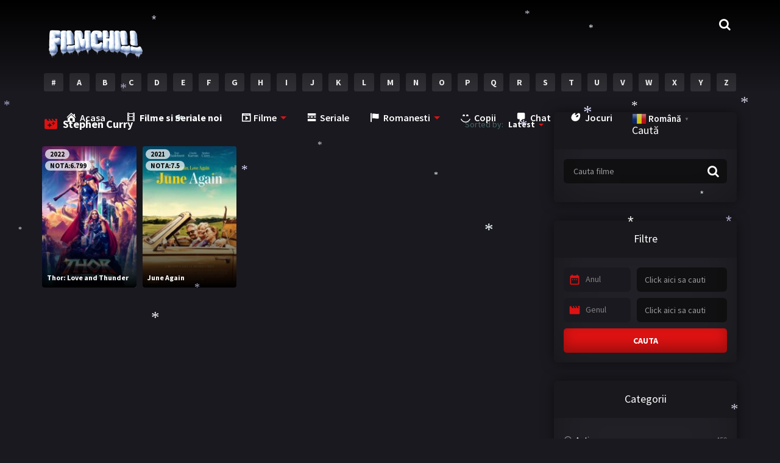

--- FILE ---
content_type: text/html; charset=UTF-8
request_url: https://filmchill.net/cast/stephen-curry/
body_size: 18721
content:
<!doctype html>
<html lang="ro-RO">
<head>
    <meta charset="UTF-8">
    <meta name="viewport" content="width=device-width,minimum-scale=1,initial-scale=1">
    <meta http-equiv="X-UA-Compatible" content="IE=edge">
    <link rel="profile" href="https://gmpg.org/xfn/11" />
    <title>FilmChill.net - Cast: Stephen Curry</title><link rel="preload" as="style" href="https://fonts.googleapis.com/css?family=Source%20Sans%20Pro%3A300%2C400%2C600%2C700&#038;display=swap" /><link rel="stylesheet" href="https://fonts.googleapis.com/css?family=Source%20Sans%20Pro%3A300%2C400%2C600%2C700&#038;display=swap" media="print" onload="this.media='all'" /><noscript><link rel="stylesheet" href="https://fonts.googleapis.com/css?family=Source%20Sans%20Pro%3A300%2C400%2C600%2C700&#038;display=swap" /></noscript>
	<style>img:is([sizes="auto" i], [sizes^="auto," i]) { contain-intrinsic-size: 3000px 1500px }</style>
	
<!-- The SEO Framework by Sybre Waaijer -->
<meta name="robots" content="max-snippet:-1,max-image-preview:large,max-video-preview:-1" />
<link rel="canonical" href="https://filmchill.net/cast/stephen-curry/" />
<meta name="theme-color" content="#ff0000" />
<meta property="og:type" content="website" />
<meta property="og:locale" content="ro_RO" />
<meta property="og:site_name" content="FilmChill.net" />
<meta property="og:title" content="Cast: Stephen Curry" />
<meta property="og:url" content="https://filmchill.net/cast/stephen-curry/" />
<meta property="og:image" content="https://filmchill.net/wp-content/uploads/2026/01/ChatGPT-Image-1-ian.-2026-00_27_39-e1767220338487.png" />
<meta property="og:image:width" content="170" />
<meta property="og:image:height" content="113" />
<meta name="twitter:card" content="summary_large_image" />
<meta name="twitter:title" content="Cast: Stephen Curry" />
<meta name="twitter:image" content="https://filmchill.net/wp-content/uploads/2026/01/ChatGPT-Image-1-ian.-2026-00_27_39-e1767220338487.png" />
<script type="application/ld+json">{
    "@context": "https://schema.org",
    "@graph": [
        {
            "@type": "WebSite",
            "@id": "https://filmchill.net/#/schema/WebSite",
            "url": "https://filmchill.net/",
            "name": "FilmChill.net",
            "description": "Filme online gratis",
            "inLanguage": "ro-RO",
            "potentialAction": {
                "@type": "SearchAction",
                "target": {
                    "@type": "EntryPoint",
                    "urlTemplate": "https://filmchill.net/search/{search_term_string}/"
                },
                "query-input": "required name=search_term_string"
            },
            "publisher": {
                "@type": "Organization",
                "@id": "https://filmchill.net/#/schema/Organization",
                "name": "FilmChill.net",
                "url": "https://filmchill.net/",
                "logo": {
                    "@type": "ImageObject",
                    "url": "https://filmchill.net/wp-content/uploads/2026/01/ChatGPT-Image-1-ian.-2026-00_27_39-e1767220338487.png",
                    "contentUrl": "https://filmchill.net/wp-content/uploads/2026/01/ChatGPT-Image-1-ian.-2026-00_27_39-e1767220338487.png",
                    "width": 170,
                    "height": 113,
                    "contentSize": "15385"
                }
            }
        },
        {
            "@type": "CollectionPage",
            "@id": "https://filmchill.net/cast/stephen-curry/",
            "url": "https://filmchill.net/cast/stephen-curry/",
            "name": "FilmChill.net - Cast: Stephen Curry",
            "inLanguage": "ro-RO",
            "isPartOf": {
                "@id": "https://filmchill.net/#/schema/WebSite"
            },
            "breadcrumb": {
                "@type": "BreadcrumbList",
                "@id": "https://filmchill.net/#/schema/BreadcrumbList",
                "itemListElement": [
                    {
                        "@type": "ListItem",
                        "position": 1,
                        "item": "https://filmchill.net/",
                        "name": "FilmChill.net"
                    },
                    {
                        "@type": "ListItem",
                        "position": 2,
                        "name": "Cast: Stephen Curry"
                    }
                ]
            }
        }
    ]
}</script>
<!-- / The SEO Framework by Sybre Waaijer | 6.63ms meta | 1.99ms boot -->

<link href='https://fonts.gstatic.com' crossorigin rel='preconnect' />
<link rel='stylesheet' id='wpfp-css' href='https://filmchill.net/wp-content/plugins/wp-favorite-posts-master/include/wpfp.css' type='text/css' />
<link rel='stylesheet' id='dashicons-css' href='https://filmchill.net/wp-includes/css/dashicons.css?ver=6.8.3' type='text/css' media='all' />
<link rel='stylesheet' id='menu-icons-extra-css' href='https://filmchill.net/wp-content/plugins/menu-icons/css/extra.css?ver=0.13.20' type='text/css' media='all' />
<style id='classic-theme-styles-inline-css' type='text/css'>
/**
 * These rules are needed for backwards compatibility.
 * They should match the button element rules in the base theme.json file.
 */
.wp-block-button__link {
	color: #ffffff;
	background-color: #32373c;
	border-radius: 9999px; /* 100% causes an oval, but any explicit but really high value retains the pill shape. */

	/* This needs a low specificity so it won't override the rules from the button element if defined in theme.json. */
	box-shadow: none;
	text-decoration: none;

	/* The extra 2px are added to size solids the same as the outline versions.*/
	padding: calc(0.667em + 2px) calc(1.333em + 2px);

	font-size: 1.125em;
}

.wp-block-file__button {
	background: #32373c;
	color: #ffffff;
	text-decoration: none;
}

</style>
<style id='global-styles-inline-css' type='text/css'>
:root{--wp--preset--aspect-ratio--square: 1;--wp--preset--aspect-ratio--4-3: 4/3;--wp--preset--aspect-ratio--3-4: 3/4;--wp--preset--aspect-ratio--3-2: 3/2;--wp--preset--aspect-ratio--2-3: 2/3;--wp--preset--aspect-ratio--16-9: 16/9;--wp--preset--aspect-ratio--9-16: 9/16;--wp--preset--color--black: #000000;--wp--preset--color--cyan-bluish-gray: #abb8c3;--wp--preset--color--white: #ffffff;--wp--preset--color--pale-pink: #f78da7;--wp--preset--color--vivid-red: #cf2e2e;--wp--preset--color--luminous-vivid-orange: #ff6900;--wp--preset--color--luminous-vivid-amber: #fcb900;--wp--preset--color--light-green-cyan: #7bdcb5;--wp--preset--color--vivid-green-cyan: #00d084;--wp--preset--color--pale-cyan-blue: #8ed1fc;--wp--preset--color--vivid-cyan-blue: #0693e3;--wp--preset--color--vivid-purple: #9b51e0;--wp--preset--gradient--vivid-cyan-blue-to-vivid-purple: linear-gradient(135deg,rgba(6,147,227,1) 0%,rgb(155,81,224) 100%);--wp--preset--gradient--light-green-cyan-to-vivid-green-cyan: linear-gradient(135deg,rgb(122,220,180) 0%,rgb(0,208,130) 100%);--wp--preset--gradient--luminous-vivid-amber-to-luminous-vivid-orange: linear-gradient(135deg,rgba(252,185,0,1) 0%,rgba(255,105,0,1) 100%);--wp--preset--gradient--luminous-vivid-orange-to-vivid-red: linear-gradient(135deg,rgba(255,105,0,1) 0%,rgb(207,46,46) 100%);--wp--preset--gradient--very-light-gray-to-cyan-bluish-gray: linear-gradient(135deg,rgb(238,238,238) 0%,rgb(169,184,195) 100%);--wp--preset--gradient--cool-to-warm-spectrum: linear-gradient(135deg,rgb(74,234,220) 0%,rgb(151,120,209) 20%,rgb(207,42,186) 40%,rgb(238,44,130) 60%,rgb(251,105,98) 80%,rgb(254,248,76) 100%);--wp--preset--gradient--blush-light-purple: linear-gradient(135deg,rgb(255,206,236) 0%,rgb(152,150,240) 100%);--wp--preset--gradient--blush-bordeaux: linear-gradient(135deg,rgb(254,205,165) 0%,rgb(254,45,45) 50%,rgb(107,0,62) 100%);--wp--preset--gradient--luminous-dusk: linear-gradient(135deg,rgb(255,203,112) 0%,rgb(199,81,192) 50%,rgb(65,88,208) 100%);--wp--preset--gradient--pale-ocean: linear-gradient(135deg,rgb(255,245,203) 0%,rgb(182,227,212) 50%,rgb(51,167,181) 100%);--wp--preset--gradient--electric-grass: linear-gradient(135deg,rgb(202,248,128) 0%,rgb(113,206,126) 100%);--wp--preset--gradient--midnight: linear-gradient(135deg,rgb(2,3,129) 0%,rgb(40,116,252) 100%);--wp--preset--font-size--small: 13px;--wp--preset--font-size--medium: 20px;--wp--preset--font-size--large: 36px;--wp--preset--font-size--x-large: 42px;--wp--preset--spacing--20: 0.44rem;--wp--preset--spacing--30: 0.67rem;--wp--preset--spacing--40: 1rem;--wp--preset--spacing--50: 1.5rem;--wp--preset--spacing--60: 2.25rem;--wp--preset--spacing--70: 3.38rem;--wp--preset--spacing--80: 5.06rem;--wp--preset--shadow--natural: 6px 6px 9px rgba(0, 0, 0, 0.2);--wp--preset--shadow--deep: 12px 12px 50px rgba(0, 0, 0, 0.4);--wp--preset--shadow--sharp: 6px 6px 0px rgba(0, 0, 0, 0.2);--wp--preset--shadow--outlined: 6px 6px 0px -3px rgba(255, 255, 255, 1), 6px 6px rgba(0, 0, 0, 1);--wp--preset--shadow--crisp: 6px 6px 0px rgba(0, 0, 0, 1);}:where(.is-layout-flex){gap: 0.5em;}:where(.is-layout-grid){gap: 0.5em;}body .is-layout-flex{display: flex;}.is-layout-flex{flex-wrap: wrap;align-items: center;}.is-layout-flex > :is(*, div){margin: 0;}body .is-layout-grid{display: grid;}.is-layout-grid > :is(*, div){margin: 0;}:where(.wp-block-columns.is-layout-flex){gap: 2em;}:where(.wp-block-columns.is-layout-grid){gap: 2em;}:where(.wp-block-post-template.is-layout-flex){gap: 1.25em;}:where(.wp-block-post-template.is-layout-grid){gap: 1.25em;}.has-black-color{color: var(--wp--preset--color--black) !important;}.has-cyan-bluish-gray-color{color: var(--wp--preset--color--cyan-bluish-gray) !important;}.has-white-color{color: var(--wp--preset--color--white) !important;}.has-pale-pink-color{color: var(--wp--preset--color--pale-pink) !important;}.has-vivid-red-color{color: var(--wp--preset--color--vivid-red) !important;}.has-luminous-vivid-orange-color{color: var(--wp--preset--color--luminous-vivid-orange) !important;}.has-luminous-vivid-amber-color{color: var(--wp--preset--color--luminous-vivid-amber) !important;}.has-light-green-cyan-color{color: var(--wp--preset--color--light-green-cyan) !important;}.has-vivid-green-cyan-color{color: var(--wp--preset--color--vivid-green-cyan) !important;}.has-pale-cyan-blue-color{color: var(--wp--preset--color--pale-cyan-blue) !important;}.has-vivid-cyan-blue-color{color: var(--wp--preset--color--vivid-cyan-blue) !important;}.has-vivid-purple-color{color: var(--wp--preset--color--vivid-purple) !important;}.has-black-background-color{background-color: var(--wp--preset--color--black) !important;}.has-cyan-bluish-gray-background-color{background-color: var(--wp--preset--color--cyan-bluish-gray) !important;}.has-white-background-color{background-color: var(--wp--preset--color--white) !important;}.has-pale-pink-background-color{background-color: var(--wp--preset--color--pale-pink) !important;}.has-vivid-red-background-color{background-color: var(--wp--preset--color--vivid-red) !important;}.has-luminous-vivid-orange-background-color{background-color: var(--wp--preset--color--luminous-vivid-orange) !important;}.has-luminous-vivid-amber-background-color{background-color: var(--wp--preset--color--luminous-vivid-amber) !important;}.has-light-green-cyan-background-color{background-color: var(--wp--preset--color--light-green-cyan) !important;}.has-vivid-green-cyan-background-color{background-color: var(--wp--preset--color--vivid-green-cyan) !important;}.has-pale-cyan-blue-background-color{background-color: var(--wp--preset--color--pale-cyan-blue) !important;}.has-vivid-cyan-blue-background-color{background-color: var(--wp--preset--color--vivid-cyan-blue) !important;}.has-vivid-purple-background-color{background-color: var(--wp--preset--color--vivid-purple) !important;}.has-black-border-color{border-color: var(--wp--preset--color--black) !important;}.has-cyan-bluish-gray-border-color{border-color: var(--wp--preset--color--cyan-bluish-gray) !important;}.has-white-border-color{border-color: var(--wp--preset--color--white) !important;}.has-pale-pink-border-color{border-color: var(--wp--preset--color--pale-pink) !important;}.has-vivid-red-border-color{border-color: var(--wp--preset--color--vivid-red) !important;}.has-luminous-vivid-orange-border-color{border-color: var(--wp--preset--color--luminous-vivid-orange) !important;}.has-luminous-vivid-amber-border-color{border-color: var(--wp--preset--color--luminous-vivid-amber) !important;}.has-light-green-cyan-border-color{border-color: var(--wp--preset--color--light-green-cyan) !important;}.has-vivid-green-cyan-border-color{border-color: var(--wp--preset--color--vivid-green-cyan) !important;}.has-pale-cyan-blue-border-color{border-color: var(--wp--preset--color--pale-cyan-blue) !important;}.has-vivid-cyan-blue-border-color{border-color: var(--wp--preset--color--vivid-cyan-blue) !important;}.has-vivid-purple-border-color{border-color: var(--wp--preset--color--vivid-purple) !important;}.has-vivid-cyan-blue-to-vivid-purple-gradient-background{background: var(--wp--preset--gradient--vivid-cyan-blue-to-vivid-purple) !important;}.has-light-green-cyan-to-vivid-green-cyan-gradient-background{background: var(--wp--preset--gradient--light-green-cyan-to-vivid-green-cyan) !important;}.has-luminous-vivid-amber-to-luminous-vivid-orange-gradient-background{background: var(--wp--preset--gradient--luminous-vivid-amber-to-luminous-vivid-orange) !important;}.has-luminous-vivid-orange-to-vivid-red-gradient-background{background: var(--wp--preset--gradient--luminous-vivid-orange-to-vivid-red) !important;}.has-very-light-gray-to-cyan-bluish-gray-gradient-background{background: var(--wp--preset--gradient--very-light-gray-to-cyan-bluish-gray) !important;}.has-cool-to-warm-spectrum-gradient-background{background: var(--wp--preset--gradient--cool-to-warm-spectrum) !important;}.has-blush-light-purple-gradient-background{background: var(--wp--preset--gradient--blush-light-purple) !important;}.has-blush-bordeaux-gradient-background{background: var(--wp--preset--gradient--blush-bordeaux) !important;}.has-luminous-dusk-gradient-background{background: var(--wp--preset--gradient--luminous-dusk) !important;}.has-pale-ocean-gradient-background{background: var(--wp--preset--gradient--pale-ocean) !important;}.has-electric-grass-gradient-background{background: var(--wp--preset--gradient--electric-grass) !important;}.has-midnight-gradient-background{background: var(--wp--preset--gradient--midnight) !important;}.has-small-font-size{font-size: var(--wp--preset--font-size--small) !important;}.has-medium-font-size{font-size: var(--wp--preset--font-size--medium) !important;}.has-large-font-size{font-size: var(--wp--preset--font-size--large) !important;}.has-x-large-font-size{font-size: var(--wp--preset--font-size--x-large) !important;}
:where(.wp-block-post-template.is-layout-flex){gap: 1.25em;}:where(.wp-block-post-template.is-layout-grid){gap: 1.25em;}
:where(.wp-block-columns.is-layout-flex){gap: 2em;}:where(.wp-block-columns.is-layout-grid){gap: 2em;}
:root :where(.wp-block-pullquote){font-size: 1.5em;line-height: 1.6;}
</style>
<link rel='stylesheet' id='myfaves_font-awesome-kit-css' href='https://filmchill.net/wp-content/plugins/my-faves/css/all.min.css' type='text/css' media='all' />
<link rel='stylesheet' id='myfaves-css' href='https://filmchill.net/wp-content/plugins/my-faves/public/css/myfaves-public.css?ver=1.2.5' type='text/css' media='all' />
<link rel='stylesheet' id='wprc-style-css' href='https://filmchill.net/wp-content/plugins/report-content/static/css/styles.css?ver=6.8.3' type='text/css' media='all' />
<link rel='stylesheet' id='sfr-main-css' href='https://filmchill.net/wp-content/plugins/simple-feature-requests/assets/frontend/css/main.css?ver=2.4.9.2' type='text/css' media='all' />
<link rel='stylesheet' id='wise_chat_core-css' href='https://filmchill.net/wp-content/plugins/wise-chat-pro/css/wise_chat.css?ver=6.8.3' type='text/css' media='all' />
<link rel='stylesheet' id='TOROFLIX_Theme-css' href='https://filmchill.net/wp-content/themes/toroflix/public/css/toroflix-public.css?ver=1.25' type='text/css' media='all' />
<link rel='stylesheet' id='heateor_sss_frontend_css-css' href='https://filmchill.net/wp-content/plugins/sassy-social-share/public/css/sassy-social-share-public.css?ver=3.3.79' type='text/css' media='all' />
<style id='heateor_sss_frontend_css-inline-css' type='text/css'>
.heateor_sss_button_instagram span.heateor_sss_svg,a.heateor_sss_instagram span.heateor_sss_svg{background:radial-gradient(circle at 30% 107%,#fdf497 0,#fdf497 5%,#fd5949 45%,#d6249f 60%,#285aeb 90%)}.heateor_sss_horizontal_sharing .heateor_sss_svg,.heateor_sss_standard_follow_icons_container .heateor_sss_svg{color:#fff;border-width:0px;border-style:solid;border-color:transparent}.heateor_sss_horizontal_sharing .heateorSssTCBackground{color:#666}.heateor_sss_horizontal_sharing span.heateor_sss_svg:hover,.heateor_sss_standard_follow_icons_container span.heateor_sss_svg:hover{border-color:transparent;}.heateor_sss_vertical_sharing span.heateor_sss_svg,.heateor_sss_floating_follow_icons_container span.heateor_sss_svg{color:#fff;border-width:0px;border-style:solid;border-color:transparent;}.heateor_sss_vertical_sharing .heateorSssTCBackground{color:#666;}.heateor_sss_vertical_sharing span.heateor_sss_svg:hover,.heateor_sss_floating_follow_icons_container span.heateor_sss_svg:hover{border-color:transparent;}@media screen and (max-width:783px) {.heateor_sss_vertical_sharing{display:none!important}}div.heateor_sss_sharing_title{text-align:center}div.heateor_sss_sharing_ul{width:100%;text-align:center;}div.heateor_sss_horizontal_sharing div.heateor_sss_sharing_ul a{float:none!important;display:inline-block;}
</style>
<script type="text/javascript" src="https://filmchill.net/wp-content/plugins/information-reel/information-reel.js?ver=6.8.3" id="information-reel-js"></script>
<script type="text/javascript" src="https://filmchill.net/wp-includes/js/jquery/jquery.js?ver=3.7.1" id="jquery-core-js"></script>
<script type="text/javascript" src="https://filmchill.net/wp-includes/js/jquery/jquery-migrate.js?ver=3.4.1" id="jquery-migrate-js"></script>
<script type="text/javascript" id="myfaves-globalscript-js-extra">
/* <![CDATA[ */
var myfavesGlobalObj = {"homeUrl":"https:\/\/filmchill.net","templateDirUrl":"https:\/\/filmchill.net\/wp-content\/themes\/toroflix"};
/* ]]> */
</script>
<script type="text/javascript" src="https://filmchill.net/wp-content/plugins/my-faves/public/js/gscript.js?ver=1.2.5" id="myfaves-globalscript-js"></script>
<script type="text/javascript" id="myfaves-ajax-gscript-js-extra">
/* <![CDATA[ */
var myfaves_ajax_obj = {"ajax_url":"https:\/\/filmchill.net\/wp-admin\/admin-ajax.php","nonce":"62055c2e75"};
/* ]]> */
</script>
<script type="text/javascript" src="https://filmchill.net/wp-content/plugins/my-faves/public/js/gscript.js?ver=1.2.5" id="myfaves-ajax-gscript-js"></script>
<script type="text/javascript" src="https://filmchill.net/wp-content/plugins/my-faves/public/js/myfaves-public.js?ver=1676750523" id="myfaves-js"></script>
<script type="text/javascript" id="wprc-script-js-extra">
/* <![CDATA[ */
var wprcajaxhandler = {"ajaxurl":"https:\/\/filmchill.net\/wp-admin\/admin-ajax.php"};
/* ]]> */
</script>
<script type="text/javascript" src="https://filmchill.net/wp-content/plugins/report-content/static/js/scripts.js?ver=6.8.3" id="wprc-script-js"></script>
<script type="text/javascript" src="https://filmchill.net/wp-content/plugins/retro-game-emulator/lib/jsnes.min.js?ver=1.2.0" id="jsnes-js"></script>
<script type="text/javascript" src="https://filmchill.net/wp-content/plugins/retro-game-emulator/lib/app.js?ver=1.3.1" id="retro-game-emulator-app-js"></script>
<script type="text/javascript" src="https://filmchill.net/wp-content/plugins/wp-snow/core/assets/dist/js/snow-js.min.js?ver=1.0" id="snow-js-js"></script>
<script type="text/javascript" id="snow-js-js-after">
/* <![CDATA[ */
			(function( $ ) {
				var snowMax = 45;
				var snowColor = new Array("#aaaacc","#ddddff","#ccccdd","#f3f3f3","#f0ffff");
				var snowType = new Array("Times","Arial","Times","Verdana");
				var snowEntity = "*";
				var snowSpeed = 0.5;
				var snowMaxSize = 30;
				var snowMinSize = 12;
                var snowRefresh = 50;
                var snowZIndex = 2500;
                var snowStyles = "cursor: default; -webkit-user-select: none; -moz-user-select: none; -ms-user-select: none; -o-user-select: none; user-select: none;";

				jQuery(document).trigger( 'loadWPSnow', [ snowMax, snowColor, snowType, snowEntity, snowSpeed, snowMaxSize, snowMinSize, snowRefresh, snowZIndex, snowStyles ] );

			})( jQuery );
			
/* ]]> */
</script>
<script type="text/javascript" src="https://filmchill.net/wp-content/plugins/wp-favorite-posts-master/include/wpfp.js?ver=6.8.3" id="wp-favorite-posts-js"></script>
        <style> 

        a.myfaves-add-btn , a.myfaves-remove-btn  {
          border: 0;
          color: #ffffff !important;
          background-color: #de1212 !important;
          border-radius: 5px !important;
          padding: 10px;
          cursor: pointer;
        }
        /*a.myfaves-add-btn {
          border: 0;
          color: #ffffff !important;
          background-color: #de1212 !important;
          border-radius: 5px !important;
          padding: 10px;
          cursor: pointer;
        }*/
         a.myfaves-add-btn:hover , a.myfaves-remove-btn:hover {
          background-color: #333333 !important;
        }

      </style>
        					<script type="text/javascript">
						var retroGameEmulator = {roms: [{"name":"100m Hurdles (Unl).nes","url":"https:\/\/filmchill.net\/wp-content\/uploads\/retro-game-emulator\/100m Hurdles (Unl).nes"},{"name":"1942 (PC10).nes","url":"https:\/\/filmchill.net\/wp-content\/uploads\/retro-game-emulator\/1942 (PC10).nes"},{"name":"1943 - The Battle of Midway (USA).nes","url":"https:\/\/filmchill.net\/wp-content\/uploads\/retro-game-emulator\/1943 - The Battle of Midway (USA).nes"},{"name":"Airial Hero (Unl).nes","url":"https:\/\/filmchill.net\/wp-content\/uploads\/retro-game-emulator\/Airial Hero (Unl).nes"},{"name":"Blob Man (Unl).nes","url":"https:\/\/filmchill.net\/wp-content\/uploads\/retro-game-emulator\/Blob Man (Unl).nes"},{"name":"Contra (USA).nes","url":"https:\/\/filmchill.net\/wp-content\/uploads\/retro-game-emulator\/Contra (USA).nes"},{"name":"Di Dao Zhan (Unl).nes","url":"https:\/\/filmchill.net\/wp-content\/uploads\/retro-game-emulator\/Di Dao Zhan (Unl).nes"},{"name":"Dragon Knife (Unl).nes","url":"https:\/\/filmchill.net\/wp-content\/uploads\/retro-game-emulator\/Dragon Knife (Unl).nes"},{"name":"Dringle (Unl).nes","url":"https:\/\/filmchill.net\/wp-content\/uploads\/retro-game-emulator\/Dringle (Unl).nes"},{"name":"Eating (Unl).nes","url":"https:\/\/filmchill.net\/wp-content\/uploads\/retro-game-emulator\/Eating (Unl).nes"},{"name":"Five Days (Unl).nes","url":"https:\/\/filmchill.net\/wp-content\/uploads\/retro-game-emulator\/Five Days (Unl).nes"},{"name":"Golden Axe (Unl).nes","url":"https:\/\/filmchill.net\/wp-content\/uploads\/retro-game-emulator\/Golden Axe (Unl).nes"},{"name":"Golden Axe IV (Asia) (Ja) (Pirate).nes","url":"https:\/\/filmchill.net\/wp-content\/uploads\/retro-game-emulator\/Golden Axe IV (Asia) (Ja) (Pirate).nes"},{"name":"Happy Biqi III - World Fighter (Unl).nes","url":"https:\/\/filmchill.net\/wp-content\/uploads\/retro-game-emulator\/Happy Biqi III - World Fighter (Unl).nes"},{"name":"Hurry Burry (Unl).nes","url":"https:\/\/filmchill.net\/wp-content\/uploads\/retro-game-emulator\/Hurry Burry (Unl).nes"},{"name":"Ice Hockey (Unl).nes","url":"https:\/\/filmchill.net\/wp-content\/uploads\/retro-game-emulator\/Ice Hockey (Unl).nes"},{"name":"Impartial Judge (Unl).nes","url":"https:\/\/filmchill.net\/wp-content\/uploads\/retro-game-emulator\/Impartial Judge (Unl).nes"},{"name":"International Cricket (Unl).nes","url":"https:\/\/filmchill.net\/wp-content\/uploads\/retro-game-emulator\/International Cricket (Unl).nes"},{"name":"Jing Hua Yuan (Unl).nes","url":"https:\/\/filmchill.net\/wp-content\/uploads\/retro-game-emulator\/Jing Hua Yuan (Unl).nes"},{"name":"Lin Ze Xu Jin Yan (Unl).nes","url":"https:\/\/filmchill.net\/wp-content\/uploads\/retro-game-emulator\/Lin Ze Xu Jin Yan (Unl).nes"},{"name":"Ling Jie Hu Fa - Shock (Unl).nes","url":"https:\/\/filmchill.net\/wp-content\/uploads\/retro-game-emulator\/Ling Jie Hu Fa - Shock (Unl).nes"},{"name":"Mine (Unl).nes","url":"https:\/\/filmchill.net\/wp-content\/uploads\/retro-game-emulator\/Mine (Unl).nes"},{"name":"Pi Nu Cao De Fu Su (Unl).nes","url":"https:\/\/filmchill.net\/wp-content\/uploads\/retro-game-emulator\/Pi Nu Cao De Fu Su (Unl).nes"},{"name":"Plush Dog (Unl).nes","url":"https:\/\/filmchill.net\/wp-content\/uploads\/retro-game-emulator\/Plush Dog (Unl).nes"},{"name":"Rocketman (Unl).nes","url":"https:\/\/filmchill.net\/wp-content\/uploads\/retro-game-emulator\/Rocketman (Unl).nes"},{"name":"Russia (Unl).nes","url":"https:\/\/filmchill.net\/wp-content\/uploads\/retro-game-emulator\/Russia (Unl).nes"},{"name":"San Shi Liu Ju (Unl).nes","url":"https:\/\/filmchill.net\/wp-content\/uploads\/retro-game-emulator\/San Shi Liu Ju (Unl).nes"},{"name":"Supe Mario - Fratiorii (merge in doi).nes","url":"https:\/\/filmchill.net\/wp-content\/uploads\/retro-game-emulator\/Supe Mario - Fratiorii (merge in doi).nes"},{"name":"Tian Wang Xiang Mo Zhuan (Unl).nes","url":"https:\/\/filmchill.net\/wp-content\/uploads\/retro-game-emulator\/Tian Wang Xiang Mo Zhuan (Unl).nes"},{"name":"Zhen Jia Hou Wang (Unl).nes","url":"https:\/\/filmchill.net\/wp-content\/uploads\/retro-game-emulator\/Zhen Jia Hou Wang (Unl).nes"},{"name":"Zheng Jiu Shi Ji (Unl).nes","url":"https:\/\/filmchill.net\/wp-content\/uploads\/retro-game-emulator\/Zheng Jiu Shi Ji (Unl).nes"}]};
					</script>
				<style type="text/css">.recentcomments a{display:inline !important;padding:0 !important;margin:0 !important;}</style><link rel="icon" href="https://filmchill.net/wp-content/uploads/2021/12/film-16.png" sizes="32x32" />
<link rel="icon" href="https://filmchill.net/wp-content/uploads/2021/12/film-16.png" sizes="192x192" />
<link rel="apple-touch-icon" href="https://filmchill.net/wp-content/uploads/2021/12/film-16.png" />
<meta name="msapplication-TileImage" content="https://filmchill.net/wp-content/uploads/2021/12/film-16.png" />
        <style id="tp_style_css" type="text/css">                    /**************************/        /*          General        ***************************/        /*(Main Color)*/a:hover,.SearchBtn>i,.Top:before,.TpMvPlay:before,.TPost.B .TPMvCn .TPlay:before,.SrtdBy li a:before,.Clra,.ShareList>li>a,.PlayMovie:hover,.VideoPlayer>span,.OptionBx p:before,.comment-reply-link:before,section>.Top>.Title>span,.widget_categories>ul li:hover>a:before,.Frm-Slct>label:before,.widget span.required,.comment-notes:before,.TPost .Description .CastList li:hover:before,.error-404:before,.widget_recent_comments li:before,.widget_recent_entries li:before,.widget_views li:before,.widget_rss li:before,.widget_meta li:before,.widget_pages li:before,.widget_archive li:before{color: #de1212 }        .Tf-Wp.open .MenuBtn i,.owl-dots>div.active>span,#Tf-Wp.open .MenuBtn i,.TpTv,.TPost.C .Top,.TPost.C .Image,.Bgra,.VideoOptions.open+.BtnOptions,.lgtbx-on .VideoPlayer>span.BtnLight{background-color: #de1212 }        .widget_nav_menu>div>ul>li[class*="current"],.widget_categories>ul>li:hover,.comment-list .children,blockquote{border-color: #de1212 }        .menu-item-has-children>a:after,.SrtdBy:after{border-top-color: #de1212 }        @media screen and (max-width:62em){            .Menu{border-top-color: #de1212 }        }        @media screen and (min-width:62em){            ::-webkit-scrollbar-thumb{background-color: #de1212 }            .menu-item-has-children:hover>.sub-menu{border-top-color: #de1212 }            .menu-item-has-children:after{border-bottom-color: #de1212 }        }        ::selection{background-color: #de1212 ;color:#fff}        ::-moz-selection{background-color: #de1212 ;color:#fff}        /*(Body Background)*/body{background-color: #1a191f }        /*(Text Color)*/body{color: #446666 }        /*(Links Color)*/a,.ShareList.Count .numbr{color: #fff }        /*(Titles - Color)*/.Top>.Title,.Title.Top,.comment-reply-title,#email-notes,.Description h1,.Description h2,.Description h3,.Description h4,.Description h5,.Description h6,.Description legend{color: #fff }        /**************************/        /*          Header        ***************************/        /*Background*/.Header:after{background-color: #000 }        .BdGradient .Header:after{background:linear-gradient(to bottom, #000  0%,rgba(0,0,0,0) 100%)}        /*Menu*/        /*(Menu Links Color)*/.Menu a,.SearchBtn{color: #fff }        .MenuBtn i{background-color: #fff }        /*(Menu Links Color Hover)*/.Menu li:hover a{color: #fff }        @media screen and (min-width:62em){            .Menu [class*="current"]>a,.Header .Menu>ul>li:hover>a{color: #fff }        }        /*(Menu Icons Color)*/.Menu li:before,.menu li:before{color: #de1212 }        /*(Submenus Brackground)*/.Frm-Slct>label,.TPost.B .TPMvCn,.SrtdBy.open .List,.SearchMovies .sol-selection,.trsrcbx,.SearchMovies .sol-no-results,.OptionBx{background-color: #1a191f }        @media screen and (max-width:62em){            .Menu{background-color: #1a191f }        }        @media screen and (min-width:62em){            .sub-menu{background-color: #1a191f }        }        /*(Submenus Text Color)*/.Frm-Slct>label,.TPost.B .TPMvCn,.OptionBx{color: #818083 }        /*(Submenus Links Color)*/.TPost.B .TPMvCn a,.OptionBx div,.sub-menu a,.Menu li:hover .sub-menu li>a{color: #fff !important}        @media screen and (max-width:62em){            .Menu a{color: #fff }        }        /*(Submenus Links Color Hover)*/.TPost.B .TPMvCn a:hover,.OptionBx a:hover,.sub-menu li:hover a,.Menu li:hover .sub-menu li:hover>a{color: #fff !important}        @media screen and (max-width:62em){            .Menu li:hover a{color: #fff }        }        /**************************/        /*          Banner Top        ***************************/        /*(Banner Top Background)*/.TPost.A .Image:after,.TPost .Description .CastList:before{background:linear-gradient(to bottom,rgba(0,0,0,0) 0%, #1a191f  100%)}        /*(Banner Top Links Color)*/.MovieListSldCn .TPost.A .TPMvCn div a,.MovieListSldCn .TPost.A .TPMvCn .Title{color: #e0e0e0 }        /*(Banner Top Links Color Hover)*/.MovieListSldCn .TPost.A .TPMvCn div a:hover,.MovieListSldCn .TPost.A .TPMvCn .Title:hover{color: #e0e0e0 }        /*(Banner Top Text Color)*/.MovieListSldCn .TPost.A{color: #e0e0e0 }        /**************************/        /*          Forms        ***************************/        /*(Buttons Background)*/.Button,a.Button,a.Button:hover,button,input[type="button"],input[type="reset"],input[type="submit"],.BuyNow>a,.sol-selected-display-item,.trsrclst>li,.ShareList>li>a:hover,.TPost.B .Image .Qlty{background-color: #de1212 }        .ShareList>li>a{border-color: #de1212 }        /*(Buttons Background Hover)*/.Button:hover,.Button:hover,button:hover,input[type="button"]:hover,input[type="reset"]:hover,input[type="submit"]:hover,.BuyNow>a:hover{background-color: #de1212 }        /*(Buttons Text Color)*/.Button,a.Button,button,input[type="button"],input[type="reset"],input[type="submit"],.BuyNow>a,.sol-selected-display-item,.trsrclst>li,.ShareList>li>a:hover,.TPost.B .Image .Qlty{color: #fff }        /*(Buttons Text Color Hover)*/.Button:hover,.Button:hover,button:hover,input[type="button"]:hover,input[type="reset"]:hover,input[type="submit"]:hover,.BuyNow>a:hover{color: #fff }        /*(Form controls Background)*/input,textarea,select,.Form-Select label,.OptionBx p{background-color: #0a0909 }        /*(Form controls Text Color)*/input,textarea,select,.Form-Select label,.OptionBx p{color: #ffffff }        /**************************/        /*          Widgets        ***************************/        /*(Widget - Backgorund)*/aside .Wdgt{background-color: #212026 }        /*(Widget Title - Backgorund)*/aside .Wdgt>.Title{background-color: #19181d }        /*(Widget Title - Color)*/aside .Wdgt>.Title{color: #fff }        /*(Widget Text Color)*/aside .Wdgt{color: #818083 }        /*(Widget Links Color)*/aside .Wdgt a{color: #fff }        /*(Widget Links Color Hover)*/aside .Wdgt a:hover{color: #de1212 }        /**************************/        /*          Tables        ***************************/        /*(Table Title Background)*/thead tr{background-color: #de1212 }        /*(Table Title Text)*/thead tr{color: #fff }        /*(Table Cell Background)*/td{background-color: #26252a }        .SeasonBx{border-bottom-color: #26252a }        /*(Table Cell Background Hover )*/tr:hover>td,tr.Viewed td{background-color: #313036 }        /*(Table Cell Text)*/td{color: #818083 }        /*(Table Cell Links)*/td a,.TPTblCnMvs td:first-child,.TPTblCnMvs td:nth-child(2),.TPTblCnMvs td:nth-child(3){color: #fff }        /*(Table Cell Links Hover)*/td a:hover{color: #de1212 }        /**************************/        /*          Pagination        ***************************/        /*Pagination Links Background*/.menu-azlist ul.sub-menu a,.AZList>li>a,.wp-pagenavi a,.wp-pagenavi span,.nav-links a,.nav-links span,.tagcloud a{background-color: #313036 }        @media screen and (max-width:62em){            .Menu>ul>li{border-bottom-color: #313036 }            .Menu .sub-menu a{background-color: #313036 }        }        /*Pagination Links Background Hover*/.menu-azlist ul.sub-menu a:hover,.menu-azlist [class*="current"]>a,.AZList a:hover,.AZList .Current a,.wp-pagenavi a:hover,.wp-pagenavi span.current,.nav-links a:hover,.nav-links [class*="current"],.tagcloud a:hover{background-color: #de1212 }        @media screen and (max-width:62em){            .Menu .sub-menu a:hover{background-color: #de1212 }        }        /*Pagination Links Color*/.menu-azlist ul.sub-menu a,.AZList>li>a,.wp-pagenavi a,.wp-pagenavi span,.tagcloud a{color: #fff !important}        @media screen and (max-width:62em){            .Menu .sub-menu a{color: #fff !important}        }        /*Pagination Links Color Hover*/.Menu li.menu-azlist:hover ul.sub-menu a:hover,.menu-azlist [class*="current"]>a,.AZList a:hover,.AZList .Current a,.wp-pagenavi a:hover,.wp-pagenavi span.current,.nav-links a:hover,.nav-links [class*="current"],.tagcloud a:hover{color: #fff !important}        @media screen and (max-width:62em){            .Menu li:hover .sub-menu li:hover a,.Menu .sub-menu li:hover:before{color: #fff !important}        }        /**************************/        /*          Footer        ***************************/        /*Top*/        /*(Footer Top - Background)*/.Footer .Top{background-color: #151419 }        /*(Footer Top - Text Color)*/.Footer .Top{color: #818083 }        /*(Footer Top - Links Color)*/.Footer .Top a{color: #fff }        /*(Footer Top - Links Color Hover)*/.Footer .Top a:hover{color: #de1212 }        /*Bot*/        /*(Footer Bot - Background)*/.Footer .Bot{background-color: #1a191f }        /*(Footer Bot - Text Color)*/.Footer .Bot{color: #818083 }        /*(Footer Bot - Links Color)*/.Footer .Bot a{color: #fff }        /*(Footer Bot - Links Color Hover)*/.Footer .Bot a:hover{color: #de1212 }        /****************************  NO EDIT  ****************************/        .Search input[type="text"]{background-color:rgba(255,255,255,.2);box-shadow:inset 0 0 0 1px rgba(255,255,255,.2);color:#fff}        .Search input[type="text"]:focus{background-color:rgba(255,255,255,.3);box-shadow:0 0 5px rgba(0,0,0,.5),inset 0 0 0 1px rgba(255,255,255,.2)}        .Button,a.Button,button,input[type="button"],input[type="reset"],input[type="submit"],.BuyNow>a,.wp-pagenavi .current,thead tr,.nav-links [class*="current"]{box-shadow:inset 0 -10px 20px rgba(0,0,0,.3)}        .Button:hover,.Button:hover,button:hover,input[type="button"]:hover,input[type="reset"]:hover,input[type="submit"]:hover,.BuyNow>a:hover{box-shadow:none}        .TPost.B .TPMvCn,aside .Wdgt,.SrtdBy.open .List,.sol-active.sol-selection-top .sol-selection-container,.trsrcbx,.sub-menu,.OptionBx,.wp-pagenavi a,.wp-pagenavi span,.nav-links a,.nav-links span,.tagcloud a{box-shadow:inset 0 0 70px rgba(0,0,0,.3),0 0 20px rgba(0,0,0,.5)}        .widget_categories>ul li:hover,.sol-option:hover{box-shadow:inset 0 0 70px rgba(0,0,0,.2)}        @media screen and (max-width:62em){            .sub-menu{box-shadow:none}        }                </style>        				<style type="text/css" id="c4wp-checkout-css">
					.woocommerce-checkout .c4wp_captcha_field {
						margin-bottom: 10px;
						margin-top: 15px;
						position: relative;
						display: inline-block;
					}
				</style>
							<style type="text/css" id="c4wp-v3-lp-form-css">
				.login #login, .login #lostpasswordform {
					min-width: 350px !important;
				}
				.wpforms-field-c4wp iframe {
					width: 100% !important;
				}
			</style>
			<noscript><style id="rocket-lazyload-nojs-css">.rll-youtube-player, [data-lazy-src]{display:none !important;}</style></noscript></head>
	<div id="fb-root"></div>
<div id="fb-root"></div>

<body id="Tf-Wp" class="archive tax-cast term-stephen-curry term-5423 wp-custom-logo wp-theme-toroflix BdGradient sp-easy-accordion-enabled user-registration-page ur-settings-sidebar-show">
	
	<div class="Tf-Wp">
		<header id="Hd" class="Header">
			<div class="Container">
		        <div id="HdTop" class="Top">
		                    <span class="MenuBtn AATggl CXHd" data-tggl="Tf-Wp"><i></i><i></i><i></i></span>            <div class="Search">            <form  method="get" action="https://filmchill.net/">
    <input id="Tf-Search" type="text" placeholder="Cauta filme" name="s">
    <label for="Tf-Search" class="SearchBtn fa-search AATggl" data-tggl="HdTop"><i class="AAIco-clear"></i></label>
    <div style="width: 100%;" class="Result anmt OptionBx widget_categories" id="tr_live_search_content">
        <p class="trloading"><i class="fa-spinner fa-spin"></i> Se incarca</p>
        <ul class="ResultList"></ul>
        <a href="#" class="Button">Arata mai multe rezultaet</a>
    </div>
</form>        </div>                          <figure class="Logo">            <a href="https://filmchill.net/" class="custom-logo-link" rel="home"><img width="170" height="113" src="data:image/svg+xml,%3Csvg%20xmlns='http://www.w3.org/2000/svg'%20viewBox='0%200%20170%20113'%3E%3C/svg%3E" class="custom-logo" alt="FilmChill.net" decoding="async" data-lazy-src="https://filmchill.net/wp-content/uploads/2026/01/ChatGPT-Image-1-ian.-2026-00_27_39-e1767220338487.png" /><noscript><img width="170" height="113" src="https://filmchill.net/wp-content/uploads/2026/01/ChatGPT-Image-1-ian.-2026-00_27_39-e1767220338487.png" class="custom-logo" alt="FilmChill.net" decoding="async" /></noscript></a>        </figure>            <nav class="Menu">            <ul><li id="menu-item-32" class="menu-item menu-item-type-custom menu-item-object-custom menu-item-home menu-item-32"><a href="https://filmchill.net/"><i class="_mi _before dashicons dashicons-admin-home" aria-hidden="true"></i><span>Acasa</span></a></li>
<li id="menu-item-18059" class="menu-item menu-item-type-post_type menu-item-object-page current_page_parent menu-item-18059"><a href="https://filmchill.net/filme-si-seriale-noi/"><i class="_mi _before dashicons dashicons-editor-video" aria-hidden="true"></i><span>Filme si Seriale noi</span></a></li>
<li id="menu-item-34" class="menu-item menu-item-type-custom menu-item-object-custom menu-item-has-children menu-item-34"><a href="https://filmchill.net/movies/"><i class="_mi _before dashicons dashicons-format-video" aria-hidden="true" style="font-size:1.0em;"></i><span>Filme</span></a>
<ul class="sub-menu">
	<li id="menu-item-1632" class="menu-item menu-item-type-taxonomy menu-item-object-category menu-item-1632"><a href="https://filmchill.net/category/actiune/">Acțiune</a></li>
	<li id="menu-item-1633" class="menu-item menu-item-type-taxonomy menu-item-object-category menu-item-1633"><a href="https://filmchill.net/category/actiune-aventuri/">Acţiune &amp; Aventuri</a></li>
	<li id="menu-item-1634" class="menu-item menu-item-type-taxonomy menu-item-object-category menu-item-1634"><a href="https://filmchill.net/category/animatie/">Animaţie</a></li>
	<li id="menu-item-1635" class="menu-item menu-item-type-taxonomy menu-item-object-category menu-item-1635"><a href="https://filmchill.net/category/aventuri/">Aventuri</a></li>
	<li id="menu-item-1636" class="menu-item menu-item-type-taxonomy menu-item-object-category menu-item-1636"><a href="https://filmchill.net/category/comedie/">Comedie</a></li>
	<li id="menu-item-1637" class="menu-item menu-item-type-taxonomy menu-item-object-category menu-item-1637"><a href="https://filmchill.net/category/crima/">Crimă</a></li>
	<li id="menu-item-1638" class="menu-item menu-item-type-taxonomy menu-item-object-category menu-item-1638"><a href="https://filmchill.net/category/documentar/">Documentar</a></li>
	<li id="menu-item-1639" class="menu-item menu-item-type-taxonomy menu-item-object-category menu-item-1639"><a href="https://filmchill.net/category/drama/">Dramă</a></li>
	<li id="menu-item-1640" class="menu-item menu-item-type-taxonomy menu-item-object-category menu-item-1640"><a href="https://filmchill.net/category/familie/">Familie</a></li>
	<li id="menu-item-1641" class="menu-item menu-item-type-taxonomy menu-item-object-category menu-item-1641"><a href="https://filmchill.net/category/fantasy/">Fantasy</a></li>
	<li id="menu-item-1643" class="menu-item menu-item-type-taxonomy menu-item-object-category menu-item-1643"><a href="https://filmchill.net/category/film-tv/">Film TV</a></li>
	<li id="menu-item-1644" class="menu-item menu-item-type-taxonomy menu-item-object-category menu-item-1644"><a href="https://filmchill.net/category/horror/">Horror</a></li>
	<li id="menu-item-1645" class="menu-item menu-item-type-taxonomy menu-item-object-category menu-item-1645"><a href="https://filmchill.net/category/istoric/">Istoric</a></li>
	<li id="menu-item-1646" class="menu-item menu-item-type-taxonomy menu-item-object-category menu-item-1646"><a href="https://filmchill.net/category/mister/">Mister</a></li>
	<li id="menu-item-1647" class="menu-item menu-item-type-taxonomy menu-item-object-category menu-item-1647"><a href="https://filmchill.net/category/razboi/">Război</a></li>
	<li id="menu-item-1648" class="menu-item menu-item-type-taxonomy menu-item-object-category menu-item-1648"><a href="https://filmchill.net/category/romantic/">Romantic</a></li>
	<li id="menu-item-1649" class="menu-item menu-item-type-taxonomy menu-item-object-category menu-item-1649"><a href="https://filmchill.net/category/sf/">SF</a></li>
	<li id="menu-item-13514" class="menu-item menu-item-type-taxonomy menu-item-object-category menu-item-13514"><a href="https://filmchill.net/category/sf-fantasy/">SF &amp; Fantasy</a></li>
	<li id="menu-item-13515" class="menu-item menu-item-type-taxonomy menu-item-object-category menu-item-13515"><a href="https://filmchill.net/category/tv-movie/">TV Movie</a></li>
	<li id="menu-item-1650" class="menu-item menu-item-type-taxonomy menu-item-object-category menu-item-1650"><a href="https://filmchill.net/category/thriller/">Thriller</a></li>
	<li id="menu-item-1651" class="menu-item menu-item-type-taxonomy menu-item-object-category menu-item-1651"><a href="https://filmchill.net/category/western/">Western</a></li>
	<li id="menu-item-13516" class="menu-item menu-item-type-taxonomy menu-item-object-category menu-item-13516"><a href="https://filmchill.net/category/war/">War</a></li>
</ul>
</li>
<li id="menu-item-1652" class="menu-item menu-item-type-custom menu-item-object-custom menu-item-1652"><a href="https://filmchill.net/series/"><i class="_mi _before dashicons dashicons-editor-insertmore" aria-hidden="true"></i><span>Seriale</span></a></li>
<li id="menu-item-1118" class="menu-item menu-item-type-custom menu-item-object-custom menu-item-has-children menu-item-1118"><a href="https://filmchill.net/country/romania"><i class="_mi _before dashicons dashicons-flag" aria-hidden="true"></i><span>Romanesti</span></a>
<ul class="sub-menu">
	<li id="menu-item-6583" class="menu-item menu-item-type-custom menu-item-object-custom menu-item-6583"><a href="https://filmchill.net/series/baieti-buni/">SERIAL - Baieti buni</a></li>
	<li id="menu-item-3957" class="menu-item menu-item-type-custom menu-item-object-custom menu-item-3957"><a href="https://filmchill.net/series/ciresarii/">SERIAL - Ciresarii</a></li>
	<li id="menu-item-6582" class="menu-item menu-item-type-custom menu-item-object-custom menu-item-6582"><a href="https://filmchill.net/series/hackerville/">SERIAL - Hackerville</a></li>
	<li id="menu-item-6581" class="menu-item menu-item-type-custom menu-item-object-custom menu-item-6581"><a href="https://filmchill.net/series/pistruiatul/">SERIAL - Pistruiatul</a></li>
	<li id="menu-item-1143" class="menu-item menu-item-type-custom menu-item-object-custom menu-item-1143"><a href="https://filmchill.net/series/toate-panzele-sus/">SERIAL - Toate panzele sus</a></li>
	<li id="menu-item-4758" class="menu-item menu-item-type-custom menu-item-object-custom menu-item-4758"><a href="https://filmchill.net/series/umbre/">SERIAL - Umbre</a></li>
	<li id="menu-item-7503" class="menu-item menu-item-type-custom menu-item-object-custom menu-item-7503"><a href="https://filmchill.net/series/vlad/">SERIAL - Vlad</a></li>
</ul>
</li>
<li id="menu-item-363" class="menu-item menu-item-type-custom menu-item-object-custom menu-item-363"><a href="https://filmchill.net/category/animatie/"><i class="_mi _before dashicons dashicons-smiley" aria-hidden="true"></i><span>Copii</span></a></li>
<li id="menu-item-21358" class="menu-item menu-item-type-post_type menu-item-object-page menu-item-21358"><a href="https://filmchill.net/chat/"><i class="_mi _before dashicons dashicons-admin-comments" aria-hidden="true"></i><span>Chat</span></a></li>
<li id="menu-item-21417" class="menu-item menu-item-type-post_type menu-item-object-page menu-item-21417"><a href="https://filmchill.net/jocuri/"><i class="_mi _before dashicons dashicons-art" aria-hidden="true"></i><span>Jocuri</span></a></li>
<li style="position:relative;" class="menu-item menu-item-gtranslate gt-menu-38309"></li></ul>        </nav>    		        </div>
			</div>

			<!-- Global site tag (gtag.js) - Google Analytics -->
<script async src="https://www.googletagmanager.com/gtag/js?id=G-RHXP4M9QDP"></script>
<script>
  window.dataLayer = window.dataLayer || [];
  function gtag(){dataLayer.push(arguments);}
  gtag('js', new Date());

  gtag('config', 'G-RHXP4M9QDP');
</script>
			



		</header><div class="Body">
    <div class="Main Container">
           <ul class="AZList">
                    <li ><a href="https://filmchill.net/alfabetic/0-9/">#</a></li>
                    <li ><a href="https://filmchill.net/alfabetic/a/">A</a></li>
                    <li ><a href="https://filmchill.net/alfabetic/b/">B</a></li>
                    <li ><a href="https://filmchill.net/alfabetic/c/">C</a></li>
                    <li ><a href="https://filmchill.net/alfabetic/d/">D</a></li>
                    <li ><a href="https://filmchill.net/alfabetic/e/">E</a></li>
                    <li ><a href="https://filmchill.net/alfabetic/f/">F</a></li>
                    <li ><a href="https://filmchill.net/alfabetic/g/">G</a></li>
                    <li ><a href="https://filmchill.net/alfabetic/h/">H</a></li>
                    <li ><a href="https://filmchill.net/alfabetic/i/">I</a></li>
                    <li ><a href="https://filmchill.net/alfabetic/j/">J</a></li>
                    <li ><a href="https://filmchill.net/alfabetic/k/">K</a></li>
                    <li ><a href="https://filmchill.net/alfabetic/l/">L</a></li>
                    <li ><a href="https://filmchill.net/alfabetic/m/">M</a></li>
                    <li ><a href="https://filmchill.net/alfabetic/n/">N</a></li>
                    <li ><a href="https://filmchill.net/alfabetic/o/">O</a></li>
                    <li ><a href="https://filmchill.net/alfabetic/p/">P</a></li>
                    <li ><a href="https://filmchill.net/alfabetic/q/">Q</a></li>
                    <li ><a href="https://filmchill.net/alfabetic/r/">R</a></li>
                    <li ><a href="https://filmchill.net/alfabetic/s/">S</a></li>
                    <li ><a href="https://filmchill.net/alfabetic/t/">T</a></li>
                    <li ><a href="https://filmchill.net/alfabetic/u/">U</a></li>
                    <li ><a href="https://filmchill.net/alfabetic/v/">V</a></li>
                    <li ><a href="https://filmchill.net/alfabetic/w/">W</a></li>
                    <li ><a href="https://filmchill.net/alfabetic/x/">X</a></li>
                    <li ><a href="https://filmchill.net/alfabetic/y/">Y</a></li>
                    <li ><a href="https://filmchill.net/alfabetic/z/">Z</a></li>
            </ul>

        <div class="TpRwCont ">
            <main>
		        <section>
		            <div class="Top AAIco-movie_filter">
		                <h2 class="Title">Stephen Curry</h2>
		                <div class="SrtdBy AADrpd">
		                    <i class="AALink"></i>
		                    <span>Sorted by:</span>
		                    <ul class="List AACont">
		                        <li class="on"><a class="fa-check" href="#Latest">Latest</a></li>
		                        <li><a class="AAIco-check" href="#Popular">Popular</a></li>
		                        <li><a class="AAIco-check" href="#Views">Views</a></li>
		                    </ul>
		                </div>
		            </div>
		            <ul class="MovieList Rows AX A04 B03 C20 D03 E20 Alt">
		            			            			<li id="post-10313" class="TPostMv post-10313 movies type-movies status-publish has-post-thumbnail hentry category-action category-comedy category-fantasy tag-bestmoviestars tag-binginglove tag-bingingtogether tag-cinemacatalog tag-cinephile tag-creative tag-distractie tag-filmefarabani tag-filmegratuite tag-loveformovies tag-movielover tag-movieofthemonth tag-movieoftheyear tag-moviepromotion tag-movies tag-moviesaddiction tag-moviescollector tag-moviesservices tag-moviestory tag-poster tag-quotes tag-topmovie tag-votemovies tag-cinemaonline tag-romania letters-t country-united-states-of-america directors-deborah-antoniou directors-jake-morrison directors-lee-cleary directors-taika-waititi cast-adam-todd cast-alan-dukes cast-alan-spies cast-alan-tsibulya cast-alanis-long-borrello cast-aleph-millepied cast-amalia-millepied cast-andrew-crawford cast-arias-vang cast-arka-das cast-ava-caryofyllis cast-ava-rodrigo-porter cast-ben-falcone cast-ben-sinclair cast-bo-chambers cast-bobby-holland-hanton cast-bradley-cooper cast-brett-goldstein cast-briegh-winderbaum cast-brooke-satchwell cast-cameron-chapek cast-carly-rees cast-carmen-foon cast-cayla-sutherland cast-chanique-greyling cast-chayla-korewha cast-chloe-gouneau cast-chris-hemsworth cast-chris-pratt cast-christian-bale cast-clariza-vicente cast-corban-ierano cast-daley-pearson cast-dave-bautista cast-dave-cory cast-david-hambly cast-dianne-close cast-eliza-dsouza cast-elsa-pataky cast-elsa-rodrigo-porter cast-evan-stanhope cast-gabriel-siemer cast-garth-wood cast-gemma-dart cast-greg-mitchell cast-hannah-gray cast-idris-elba cast-imaan-hadchiti cast-indeia-booc cast-india-rose-hemsworth cast-indiana-evans cast-indiana-ierano cast-izaac-winderbaum cast-jacob-yee cast-jaimee-rose-lynn cast-jaimie-alexander cast-jane-yubin-kim cast-janessa-dufty cast-jenna-owen cast-jessica-may-lynne cast-johnny-nasser cast-jonny-brugh cast-josh-heuston cast-justin-paul-hitchcock cast-kaan-guldur cast-karen-gillan cast-kat-dennings cast-kieron-l-dyer cast-kim-thien-doan cast-kuni-hashimoto cast-leeton-alan-ingrey cast-luc-barrett cast-luca-darda cast-luka-bale cast-luke-hemsworth cast-manny-spero cast-matatia-foai cast-matewa-kiritapu-waititi cast-matt-damon cast-mayzie-winderbaum cast-melissa-mccarthy cast-molly-moriarty cast-natalie-portman cast-natasha-cheng cast-nazih-kheir cast-nico-cortez cast-nicole-milinkovic cast-olivia-vasquez cast-pom-klementieff cast-priscilla-doueihy cast-rafael-siemer cast-ray-stevenson cast-rex-bale cast-ronin-fabi cast-rosangela-fasano cast-russell-crowe cast-sam-neill cast-samantha-allsop cast-samson-alston cast-sasha-hemsworth cast-sean-gunn cast-shari-sebbens cast-sienna-ngeru cast-simon-russell-beale cast-simona-paparelli cast-simone-landers cast-stellan-skarsgard cast-stephen-curry cast-stephen-hunter cast-suren-jayemanne cast-tadanobu-asano cast-taika-waititi cast-tatyana-gillam cast-te-kainga-ote-hinekahu-waititi cast-tessa-thompson cast-tom-hiddleston cast-tristan-hemsworth cast-tui-vincent cast-victoria-ferrara cast-victoria-zerbst cast-vin-diesel cast-xander-mouradian cast-yure-covich cast-zachary-levi cast-zali-mae-harrison cast-zia-kelly">
    <article class="TPost B">
        <a href="https://filmchill.net/movies/thor-love-and-thunder/">
            <div class="Image">
                <figure class="Objf TpMvPlay AAIco-play_arrow"><img loading="lazy" src="https://filmchill.net/wp-content/themes/toroflix/public/img/cnt/noimga.svg" class="imglazy" data-src="https://filmchill.net/wp-content/uploads/2022/09/thor-love-and-thunder-10313-poster-160x240.jpg"></figure>
                <span class="MvIC">
                                                            <span class="Qlty Yr">2022</span><span class="Qlty Yr">Nota:6.799</span>                    
                    
                </span>                
            </div>
            <h2 class="Title">Thor: Love and Thunder</h2>
        </a>
        <div class="TPMvCn">
            <a href="https://filmchill.net/movies/thor-love-and-thunder/"><div class="Title">Thor: Love and Thunder</div></a>
            <div class="Info">
                <div class="Vote">
                    <div class="post-ratings">
                        <img src="data:image/svg+xml,%3Csvg%20xmlns='http://www.w3.org/2000/svg'%20viewBox='0%200%200%200'%3E%3C/svg%3E" alt="img" data-lazy-src="https://filmchill.net/wp-content/themes/toroflix/public/img/cnt/rating_on.gif"><noscript><img src="https://filmchill.net/wp-content/themes/toroflix/public/img/cnt/rating_on.gif" alt="img"></noscript><span style="font-size: 12px;">0</span>
                    </div>
                </div>
                <span class="Date">2022</span>                                   <span class="Qlty">480p+</span>                                <span class="Time">1h 59m</span>                <span class="Views AAIco-remove_red_eye">10834</span>            </div>
            <div class="Description">
                <p>După ce retragerea sa este întreruptă de Gorr the God Butcher, un ucigaș galactic care</p>
                <p class="Director"><span>Director:</span> <a href="https://filmchill.net/director/deborah-antoniou/">Deborah Antoniou</a></p>                <p class="Genre"><span>Genr:</span> <a href="https://filmchill.net/category/action/">Action</a>, <a href="https://filmchill.net/category/comedy/">Comedy</a>, <a href="https://filmchill.net/category/fantasy/">Fantasy</a></p>
                 <p class="Cast"><span>Cast:</span> <a href="https://filmchill.net/cast/adam-todd/">Adam Todd</a><span class="dot-sh">,</span> <a href="https://filmchill.net/cast/alan-dukes/">Alan Dukes</a><span class="dot-sh">,</span> <a href="https://filmchill.net/cast/alan-spies/">Alan Spies</a><span class="dot-sh">,</span> <a href="https://filmchill.net/cast/alan-tsibulya/">Alan Tsibulya</a><span class="dot-sh">,</span> <a href="https://filmchill.net/cast/alanis-long-borrello/">Alanis Long Borrello</a><span class="dot-sh">,</span> <a href="https://filmchill.net/cast/aleph-millepied/">Aleph Millepied</a><span class="dot-sh">,</span> <a href="https://filmchill.net/cast/amalia-millepied/">Amalia Millepied</a><span class="dot-sh">,</span> <a href="https://filmchill.net/cast/andrew-crawford/">Andrew Crawford</a><span class="dot-sh">,</span> <a href="https://filmchill.net/cast/arias-vang/">Arias Vang</a><span class="dot-sh">,</span> <a href="https://filmchill.net/cast/arka-das/">Arka Das</a><span class="dot-sh">,</span> <a href="https://filmchill.net/cast/ava-caryofyllis/">Ava Caryofyllis</a><span class="dot-sh">,</span> <a href="https://filmchill.net/cast/ava-rodrigo-porter/">Ava Rodrigo-Porter</a></p>            </div>
            <a href="https://filmchill.net/movies/thor-love-and-thunder/" class="TPlay AAIco-play_circle_outline"><strong>Redare</strong></a>
        </div>
    </article>
</li>		            				            			<li id="post-2573" class="TPostMv post-2573 movies type-movies status-publish has-post-thumbnail hentry category-comedie category-drama letters-j country-australia directors-drew-bailey directors-emily-carse directors-isabel-stanfield directors-j-j-winlove cast-amanda-maple-brown cast-brendan-donoghue cast-claudia-karvan cast-contessa-treffone cast-darren-gilshenan cast-di-adams cast-isaac-sole cast-jakob-sole cast-jessica-feneley cast-katrina-retallick cast-matilda-ridgway cast-nash-edgerton cast-noni-hazlehurst cast-otis-dhanji cast-paisley-motum cast-peta-carolan cast-pip-edwards cast-stephen-curry cast-steve-le-marquand cast-uli-latukefu cast-wayne-blair">
    <article class="TPost B">
        <a href="https://filmchill.net/movies/june-again/">
            <div class="Image">
                <figure class="Objf TpMvPlay AAIco-play_arrow"><img loading="lazy" src="https://filmchill.net/wp-content/themes/toroflix/public/img/cnt/noimga.svg" class="imglazy" data-src="https://filmchill.net/wp-content/uploads/2021/12/june-again-2573-poster-160x240.jpg"></figure>
                <span class="MvIC">
                                                            <span class="Qlty Yr">2021</span><span class="Qlty Yr">Nota:7.5</span>                    
                    
                </span>                
            </div>
            <h2 class="Title">June Again</h2>
        </a>
        <div class="TPMvCn">
            <a href="https://filmchill.net/movies/june-again/"><div class="Title">June Again</div></a>
            <div class="Info">
                <div class="Vote">
                    <div class="post-ratings">
                        <img src="data:image/svg+xml,%3Csvg%20xmlns='http://www.w3.org/2000/svg'%20viewBox='0%200%200%200'%3E%3C/svg%3E" alt="img" data-lazy-src="https://filmchill.net/wp-content/themes/toroflix/public/img/cnt/rating_on.gif"><noscript><img src="https://filmchill.net/wp-content/themes/toroflix/public/img/cnt/rating_on.gif" alt="img"></noscript><span style="font-size: 12px;">0</span>
                    </div>
                </div>
                <span class="Date">2021</span>                                   <span class="Qlty">480p+</span>                                <span class="Time">1h 39m</span>                <span class="Views AAIco-remove_red_eye">223</span>            </div>
            <div class="Description">
                <p>O femeie trăiește un miracol medical, după care are doar câteva zile să-și aducă împreună</p>
                <p class="Director"><span>Director:</span> <a href="https://filmchill.net/director/drew-bailey/">Drew Bailey</a></p>                <p class="Genre"><span>Genr:</span> <a href="https://filmchill.net/category/comedie/">Comedie</a>, <a href="https://filmchill.net/category/drama/">Dramă</a></p>
                 <p class="Cast"><span>Cast:</span> <a href="https://filmchill.net/cast/amanda-maple-brown/">Amanda Maple-Brown</a><span class="dot-sh">,</span> <a href="https://filmchill.net/cast/brendan-donoghue/">Brendan Donoghue</a><span class="dot-sh">,</span> <a href="https://filmchill.net/cast/claudia-karvan/">Claudia Karvan</a><span class="dot-sh">,</span> <a href="https://filmchill.net/cast/contessa-treffone/">Contessa Treffone</a><span class="dot-sh">,</span> <a href="https://filmchill.net/cast/darren-gilshenan/">Darren Gilshenan</a><span class="dot-sh">,</span> <a href="https://filmchill.net/cast/di-adams/">Di Adams</a><span class="dot-sh">,</span> <a href="https://filmchill.net/cast/isaac-sole/">Isaac Sole</a><span class="dot-sh">,</span> <a href="https://filmchill.net/cast/jakob-sole/">Jakob Sole</a><span class="dot-sh">,</span> <a href="https://filmchill.net/cast/jessica-feneley/">Jessica Feneley</a><span class="dot-sh">,</span> <a href="https://filmchill.net/cast/katrina-retallick/">Katrina Retallick</a><span class="dot-sh">,</span> <a href="https://filmchill.net/cast/matilda-ridgway/">Matilda Ridgway</a><span class="dot-sh">,</span> <a href="https://filmchill.net/cast/nash-edgerton/">Nash Edgerton</a></p>            </div>
            <a href="https://filmchill.net/movies/june-again/" class="TPlay AAIco-play_circle_outline"><strong>Redare</strong></a>
        </div>
    </article>
</li>		            		 
		            			            </ul>
		        </section>                
            </main>
            <!--<sidebar>--><aside>    <div id="search-2" class="Wdgt widget_search"><div class="Title">Caută</div><form  method="get" action="https://filmchill.net/">
    <input id="Tf-Search" type="text" placeholder="Cauta filme" name="s">
    <label for="Tf-Search" class="SearchBtn fa-search AATggl" data-tggl="HdTop"><i class="AAIco-clear"></i></label>
    <div style="width: 100%;" class="Result anmt OptionBx widget_categories" id="tr_live_search_content">
        <p class="trloading"><i class="fa-spinner fa-spin"></i> Se incarca</p>
        <ul class="ResultList"></ul>
        <a href="#" class="Button">Arata mai multe rezultaet</a>
    </div>
</form></div><div id="toroflix_search_movies-3" class="Wdgt toroflix_search_movies"><div class="Title">Filtre</div>        <div class="SearchMovies">            <form action="">                <input type="hidden" name="s" value="filter">                <!--<select>-->                <div class="Frm-Slct">                    <label class="AAIco-date_range">Anul</label>                    <div class="Form-Group">                        <select class="Select-Md" name="years[]" multiple="multiple">                                                                <option value="11731">1955</option>                                                                    <option value="3938">1959</option>                                                                    <option value="2845">1961</option>                                                                    <option value="11849">1964</option>                                                                    <option value="11829">1966</option>                                                                    <option value="11941">1967</option>                                                                    <option value="8051">1972</option>                                                                    <option value="11736">1973</option>                                                                    <option value="2758">1977</option>                                                                    <option value="11848">1979</option>                                                                    <option value="11793">1981</option>                                                                    <option value="11804">1987</option>                                                                    <option value="29176">1988</option>                                                                    <option value="8158">1990</option>                                                                    <option value="11683">1991</option>                                                                    <option value="15701">1994</option>                                                                    <option value="7326">1995</option>                                                                    <option value="28916">1996</option>                                                                    <option value="15173">1997</option>                                                                    <option value="20453">1998</option>                                                                    <option value="14843">1999</option>                                                                    <option value="6598">2001</option>                                                                    <option value="4524">2002</option>                                                                    <option value="13922">2003</option>                                                                    <option value="6446">2004</option>                                                                    <option value="6341">2005</option>                                                                    <option value="8974">2006</option>                                                                    <option value="3823">2007</option>                                                                    <option value="12367">2008</option>                                                                    <option value="4615">2009</option>                                                                    <option value="2738">2010</option>                                                                    <option value="3031">2011</option>                                                                    <option value="2786">2012</option>                                                                    <option value="7378">2013</option>                                                                    <option value="4468">2014</option>                                                                    <option value="2918">2015</option>                                                                    <option value="2798">2016</option>                                                                    <option value="3078">2017</option>                                                                    <option value="3124">2018</option>                                                                    <option value="2819">2019</option>                                                                    <option value="884">2020</option>                                                                    <option value="34">2021</option>                                                                    <option value="6482">2022</option>                                                                    <option value="22156">2023</option>                                                                    <option value="30525">2024</option>                                                                    <option value="37445">2025</option>                                                                    <option value="51392">2026</option>                                                        </select>                    </div>                </div>                <!--</select>-->                <!--<select>-->                <div class="Frm-Slct">                    <label class="AAIco-movie_creation">Genul</label>                    <div class="Form-Group">                        <select class="Select-Md" name="genre[]" multiple="multiple">                                                                <option value="17775">Action</option>                                                                    <option value="18072">Action &amp; Adventure</option>                                                                    <option value="30">Acțiune</option>                                                                    <option value="2757">Acţiune &amp; Aventuri</option>                                                                    <option value="17774">Adventure</option>                                                                    <option value="478">Animaţie</option>                                                                    <option value="17772">Animation</option>                                                                    <option value="31">Aventuri</option>                                                                    <option value="11126">Blog</option>                                                                    <option value="101">Comedie</option>                                                                    <option value="17800">Comedy</option>                                                                    <option value="398">Crimă</option>                                                                    <option value="17848">Crime</option>                                                                    <option value="2120">Documentar</option>                                                                    <option value="18128">Documentary</option>                                                                    <option value="137">Dramă</option>                                                                    <option value="100">Familie</option>                                                                    <option value="17776">Family</option>                                                                    <option value="256">Fantasy</option>                                                                    <option value="1">Fără categorie</option>                                                                    <option value="1518">Film TV</option>                                                                    <option value="19089">History</option>                                                                    <option value="214">Horror</option>                                                                    <option value="867">Istoric</option>                                                                    <option value="50833">Kids</option>                                                                    <option value="549">Mister</option>                                                                    <option value="17860">Music</option>                                                                    <option value="4208">Muzică</option>                                                                    <option value="18557">Mystery</option>                                                                    <option value="139">Război</option>                                                                    <option value="17861">Romance</option>                                                                    <option value="156">Romantic</option>                                                                    <option value="18073">Sci-Fi &amp; Fantasy</option>                                                                    <option value="17773">Science Fiction</option>                                                                    <option value="29">SF</option>                                                                    <option value="3792">SF &amp; Fantasy</option>                                                                    <option value="50359">Soap</option>                                                                    <option value="138">Thriller</option>                                                                    <option value="18963">TV Movie</option>                                                                    <option value="19090">War</option>                                                                    <option value="42909">War &amp; Politics</option>                                                                    <option value="203">Western</option>                                                        </select>                    </div>                </div>                <!--</select>-->                <button class="Button" type="submit">CAUTA</button>            </form>        </div>        </div><div id="toroflix_genres_widget-2" class="Wdgt widget_categories"><div class="Title">Categorii</div>        <ul>                            <li><a href="https://filmchill.net/category/action/">Action</a> 459</li>                                <li><a href="https://filmchill.net/category/action-adventure/">Action &amp; Adventure</a> 16</li>                                <li><a href="https://filmchill.net/category/actiune/">Acțiune</a> 179</li>                                <li><a href="https://filmchill.net/category/actiune-aventuri/">Acţiune &amp; Aventuri</a> 12</li>                                <li><a href="https://filmchill.net/category/adventure/">Adventure</a> 150</li>                                <li><a href="https://filmchill.net/category/animatie/">Animaţie</a> 63</li>                                <li><a href="https://filmchill.net/category/animation/">Animation</a> 37</li>                                <li><a href="https://filmchill.net/category/aventuri/">Aventuri</a> 101</li>                                <li><a href="https://filmchill.net/category/blog/">Blog</a> 20</li>                                <li><a href="https://filmchill.net/category/comedie/">Comedie</a> 182</li>                                <li><a href="https://filmchill.net/category/comedy/">Comedy</a> 468</li>                                <li><a href="https://filmchill.net/category/crima/">Crimă</a> 92</li>                                <li><a href="https://filmchill.net/category/crime/">Crime</a> 271</li>                                <li><a href="https://filmchill.net/category/documentar/">Documentar</a> 26</li>                                <li><a href="https://filmchill.net/category/documentary/">Documentary</a> 85</li>                                <li><a href="https://filmchill.net/category/drama/">Dramă</a> 840</li>                                <li><a href="https://filmchill.net/category/familie/">Familie</a> 69</li>                                <li><a href="https://filmchill.net/category/family/">Family</a> 78</li>                                <li><a href="https://filmchill.net/category/fantasy/">Fantasy</a> 200</li>                                <li><a href="https://filmchill.net/category/fara-categorie/">Fără categorie</a> 2</li>                                <li><a href="https://filmchill.net/category/film-tv/">Film TV</a> 20</li>                                <li><a href="https://filmchill.net/category/history/">History</a> 54</li>                                <li><a href="https://filmchill.net/category/horror/">Horror</a> 368</li>                                <li><a href="https://filmchill.net/category/istoric/">Istoric</a> 21</li>                                <li><a href="https://filmchill.net/category/kids/">Kids</a> 1</li>                                <li><a href="https://filmchill.net/category/mister/">Mister</a> 52</li>                                <li><a href="https://filmchill.net/category/music/">Music</a> 51</li>                                <li><a href="https://filmchill.net/category/muzica/">Muzică</a> 12</li>                                <li><a href="https://filmchill.net/category/mystery/">Mystery</a> 164</li>                                <li><a href="https://filmchill.net/category/razboi/">Război</a> 12</li>                                <li><a href="https://filmchill.net/category/romance/">Romance</a> 217</li>                                <li><a href="https://filmchill.net/category/romantic/">Romantic</a> 86</li>                                <li><a href="https://filmchill.net/category/sci-fi-fantasy/">Sci-Fi &amp; Fantasy</a> 21</li>                                <li><a href="https://filmchill.net/category/science-fiction/">Science Fiction</a> 150</li>                                <li><a href="https://filmchill.net/category/sf/">SF</a> 108</li>                                <li><a href="https://filmchill.net/category/sf-fantasy/">SF &amp; Fantasy</a> 13</li>                                <li><a href="https://filmchill.net/category/soap/">Soap</a> 1</li>                                <li><a href="https://filmchill.net/category/thriller/">Thriller</a> 769</li>                                <li><a href="https://filmchill.net/category/tv-movie/">TV Movie</a> 25</li>                                <li><a href="https://filmchill.net/category/war/">War</a> 40</li>                                <li><a href="https://filmchill.net/category/war-politics/">War &amp; Politics</a> 2</li>                                <li><a href="https://filmchill.net/category/western/">Western</a> 21</li>                           </ul>        </div><div id="informationreel-2" class="Wdgt ir_widget"><div class="Title">Noutati de la ADMIN</div><style type="text/css">.IR-regimage img {float: left;vertical-align:bottom;padding: 3px;}</style><div style="padding-top:8px;padding-bottom:8px;"><div style="text-align:left;vertical-align:middle;text-decoration: none;overflow: hidden; position: relative; margin-left: 3px; height: 120px;" id="IRHolder"><div class='IR_div' style='height:120px;padding:1px 0px 1px 0px;'><div class='IR-regimage'><a target='_blank' href='#'><img src="data:image/svg+xml,%3Csvg%20xmlns='http://www.w3.org/2000/svg'%20viewBox='0%200%200%200'%3E%3C/svg%3E" al='' data-lazy-src="https://filmchill.net/wp-content/uploads/2023/02/communityIcon_vn92glo5ugy51-e1677003985726.png" /><noscript><img src='https://filmchill.net/wp-content/uploads/2023/02/communityIcon_vn92glo5ugy51-e1677003985726.png' al='' /></noscript></a></div><div style='padding-left:4px;'><strong><a target='_blank' href='#'>Se sterg filmele vechi</a></strong></div><div style='padding-left:4px;'>Nu se mai pastreaza filmele si serialele vechi sau care nu au vizualizari in termen de 80 de zile. Tot ce este fara vizualizari o sa fie sters!</div></div></div></div><script type="text/javascript">var IR	= new Array();var objIR	= '';var IR_scrollPos 	= '';var IR_numScrolls	= '';var IR_heightOfElm 	= '120';var IR_numberOfElm 	= '1';var IR_speed 		= '2';var IR_waitseconds 	= '2';var IR_scrollOn 	= 'true';function createIRScroll() {IR[0] = '<div class=\'IR_div\' style=\'height:120px;padding:1px 0px 1px 0px;\'><div class=\'IR-regimage\'><a target=\'_blank\' href=\'#\'><img src=\'https://filmchill.net/wp-content/uploads/2023/02/communityIcon_vn92glo5ugy51-e1677003985726.png\' al=\'\' /></a></div><div style=\'padding-left:4px;\'><strong><a target=\'_blank\' href=\'#\'>Se sterg filmele vechi</a></strong></div><div style=\'padding-left:4px;\'>Nu se mai pastreaza filmele si serialele vechi sau care nu au vizualizari in termen de 80 de zile. Tot ce este fara vizualizari o sa fie sters!</div></div>'; objIR	= document.getElementById('IRHolder');objIR.style.height = (IR_numberOfElm * IR_heightOfElm) + 'px';IRContent();}</script><script type="text/javascript">createIRScroll();</script></div></aside>        </div>
	</div>
</div>
        <footer class="Footer">
                        <div class="Top">
				
                <div class="Container">
                    <div class="Rows DF D03">
                        <div id="pages-4" class="Wdgt widget_pages"><div class="Title">Pagini</div>
			<ul>
				<li class="page_item page-item-18049"><a href="https://filmchill.net/">Acasă</a></li>
<li class="page_item page-item-18779"><a href="https://filmchill.net/articole-blog/">Articole - Blog</a></li>
<li class="page_item page-item-2102"><a href="https://filmchill.net/cereri/">Cereri</a></li>
<li class="page_item page-item-21344"><a href="https://filmchill.net/chat/">Chat</a></li>
<li class="page_item page-item-4780"><a href="https://filmchill.net/my-account/">Contul meu</a></li>
<li class="page_item page-item-18056 current_page_parent"><a href="https://filmchill.net/filme-si-seriale-noi/">Filme si Seriale noi</a></li>
<li class="page_item page-item-4781"><a href="https://filmchill.net/registration/">Inregistrare</a></li>
<li class="page_item page-item-21394"><a href="https://filmchill.net/jocuri/">Jocuri</a></li>
<li class="page_item page-item-3"><a href="https://filmchill.net/politica-de-confidentialitate/">Politică de confidențialitate</a></li>
<li class="page_item page-item-5681"><a href="https://filmchill.net/sitemap/">Sitemap</a></li>
<li class="page_item page-item-222"><a href="https://filmchill.net/termenii-serviciilor/">Termenii serviciilor</a></li>
			</ul>

			</div>
		<div id="recent-posts-3" class="Wdgt widget_recent_entries">
		<div class="Title">Articole recente</div>
		<ul>
											<li>
					<a href="https://filmchill.net/ghost-whisperer-serial-online-subtitrat-in-romana-hd/">Ghost Whisperer – Serial online subtitrat în română (HD)</a>
									</li>
											<li>
					<a href="https://filmchill.net/vikingii-valhalla-serial-online-subtitrat-in-romana-hd/">Vikingii: Valhalla – Serial online subtitrat în română (HD)</a>
									</li>
											<li>
					<a href="https://filmchill.net/epoca-de-aur-the-gilded-age-serial-online-subtitrat-in-romana-hd/">Epoca de Aur (The Gilded Age) – Serial online subtitrat în română (HD)</a>
									</li>
											<li>
					<a href="https://filmchill.net/%f0%9f%91%91-the-crown-coroana-reginei-elisabeta/">👑 The Crown – Coroana Reginei Elisabeta</a>
									</li>
											<li>
					<a href="https://filmchill.net/peaky-blinders-londra-e-de-luat/">Peaky Blinders – Londra e de luat</a>
									</li>
					</ul>

		</div><div id="wpfavoritepostswidget-5" class="Wdgt admin_page_framework_widget"><div class="Title">Filmele tale preferate</div><ul class='wpfp-widget-ul'><li style='list-style-type: none;'>Nu ai filme favorite. Adauga ceva.</li></ul></div><div id="recent-comments-3" class="Wdgt widget_recent_comments"><div class="Title">Comentarii recente</div><ul id="recentcomments"><li class="recentcomments"><span class="comment-author-link"><a href="https://filmchill.net" class="url" rel="ugc">Admin</a></span> la <a href="https://filmchill.net/cereri/https-www-themoviedb-org-movie-800993-dolphin-islandlanguagero-ro/#comment-15779">Dolphin Island 2021</a></li><li class="recentcomments"><span class="comment-author-link"><a href="https://filmchill.net" class="url" rel="ugc">Admin</a></span> la <a href="https://filmchill.net/movies/playdate/#comment-15766">Playdate</a></li><li class="recentcomments"><span class="comment-author-link"><a href="https://filmchill.net/category/familie/" class="url" rel="ugc">Marilena Gheorghita</a></span> la <a href="https://filmchill.net/movies/the-bad-guys-2/#comment-15736">The Bad Guys 2</a></li><li class="recentcomments"><span class="comment-author-link"><a href="https://filmchill.net/category/aventuri/" class="url" rel="ugc"> Nicolaie Rus </a></span> la <a href="https://filmchill.net/movies/home-team/#comment-15703">Home Team</a></li><li class="recentcomments"><span class="comment-author-link"><a href="https://dunareaincazane.ro/paste-in-cazanele-dunarii/" class="url" rel="ugc external nofollow">Norbert Parvu</a></span> la <a href="https://filmchill.net/movies/the-underdoggs5/#comment-15712">The Underdoggs</a></li></ul></div>                    </div>
					
                </div>
            </div>
			
                            <div class="Bot">
                    <div class="Container">						
                        <p>FilmChill.net © Filme online / seriale online subtitrate in romana</p>
                    </div>
                </div>
                    </footer>
    </div>
    <script type="speculationrules">
{"prefetch":[{"source":"document","where":{"and":[{"href_matches":"\/*"},{"not":{"href_matches":["\/wp-*.php","\/wp-admin\/*","\/wp-content\/uploads\/*","\/wp-content\/*","\/wp-content\/plugins\/*","\/wp-content\/themes\/toroflix\/*","\/*\\?(.+)"]}},{"not":{"selector_matches":"a[rel~=\"nofollow\"]"}},{"not":{"selector_matches":".no-prefetch, .no-prefetch a"}}]},"eagerness":"conservative"}]}
</script>
<a rel="nofollow" style="display:none" href="https://filmchill.net/?blackhole=54a998c443" title="Do NOT follow this link or you will be banned from the site!">FilmChill.net</a>
<link rel='stylesheet' id='font-awesome-public_css-css' href='https://filmchill.net/wp-content/themes/toroflix/public/css/font-awesome.css?ver=1.25' type='text/css' media='all' />
<link rel='stylesheet' id='material-public-css-css' href='https://filmchill.net/wp-content/themes/toroflix/public/css/material.css?ver=1.25' type='text/css' media='all' />

<style id='core-block-supports-inline-css' type='text/css'>
/**
 * Core styles: block-supports
 */

</style>
<script type="text/javascript" id="sfr-main-js-extra">
/* <![CDATA[ */
var sfr_vars = {"nonce":"81cb0bbee8","ajax_url":"\/wp-admin\/admin-ajax.php","paged":"1","il8n":{"vote":"Vote","voting":"Voting","voted":"Voted","search_results_found":"%d results found","no_search_results":"No results found"}};
/* ]]> */
</script>
<script type="text/javascript" src="https://filmchill.net/wp-content/plugins/simple-feature-requests/assets/frontend/js/main.js?ver=2.4.9.2" id="sfr-main-js"></script>
<script type="text/javascript" id="heateor_sss_sharing_js-js-before">
/* <![CDATA[ */
function heateorSssLoadEvent(e) {var t=window.onload;if (typeof window.onload!="function") {window.onload=e}else{window.onload=function() {t();e()}}};	var heateorSssSharingAjaxUrl = 'https://filmchill.net/wp-admin/admin-ajax.php', heateorSssCloseIconPath = 'https://filmchill.net/wp-content/plugins/sassy-social-share/public/../images/close.png', heateorSssPluginIconPath = 'https://filmchill.net/wp-content/plugins/sassy-social-share/public/../images/logo.png', heateorSssHorizontalSharingCountEnable = 1, heateorSssVerticalSharingCountEnable = 0, heateorSssSharingOffset = -10; var heateorSssMobileStickySharingEnabled = 0;var heateorSssCopyLinkMessage = "Link copied.";var heateorSssUrlCountFetched = [], heateorSssSharesText = 'Shares', heateorSssShareText = 'Share';function heateorSssPopup(e) {window.open(e,"popUpWindow","height=400,width=600,left=400,top=100,resizable,scrollbars,toolbar=0,personalbar=0,menubar=no,location=no,directories=no,status")}
/* ]]> */
</script>
<script type="text/javascript" src="https://filmchill.net/wp-content/plugins/sassy-social-share/public/js/sassy-social-share-public.js?ver=3.3.79" id="heateor_sss_sharing_js-js"></script>
<script type="text/javascript" id="gt_widget_script_49467925-js-before">
/* <![CDATA[ */
window.gtranslateSettings = /* document.write */ window.gtranslateSettings || {};window.gtranslateSettings['49467925'] = {"default_language":"ro","languages":["ar","zh-CN","nl","en","fr","de","hi","it","pt","ro","ru","es","sv","tr"],"url_structure":"none","native_language_names":1,"detect_browser_language":1,"flag_style":"3d","flag_size":24,"wrapper_selector":"li.menu-item-gtranslate.gt-menu-38309","alt_flags":[],"horizontal_position":"inline"};
/* ]]> */
</script><script src="https://cdn.gtranslate.net/widgets/latest/popup.js?ver=6.8.3" data-no-optimize="1" data-no-minify="1" data-gt-orig-url="/cast/stephen-curry/" data-gt-orig-domain="filmchill.net" data-gt-widget-id="49467925" defer></script><script type="text/javascript" src="https://filmchill.net/wp-content/themes/toroflix/public/js/jquery.js?ver=3.0.0" id="funciones_public_jquery-js"></script>
<script type="text/javascript" src="https://filmchill.net/wp-content/themes/toroflix/public/js/owl.carousel.min.js?ver=1.25" id="funciones_public_carousel-js"></script>
<script type="text/javascript" id="funciones_public_sol-js-extra">
/* <![CDATA[ */
var toroflixPublic = {"url":"https:\/\/filmchill.net\/wp-admin\/admin-ajax.php","nonce":"6014730eaf","trailer":"","noItemsAvailable":"Nu s-a gasit nimic","selectAll":"Selecteaza tot","selectNone":"Deselecteaza tot","searchplaceholder":"Click aici sa cauti","loadingData":"Inca incarca...","viewmore":"Vezi mai mult","id":"","type":""};
/* ]]> */
</script>
<script type="text/javascript" src="https://filmchill.net/wp-content/themes/toroflix/public/js/sol.js?ver=1.25" id="funciones_public_sol-js"></script>
<script type="text/javascript" id="funciones_public_functions-js-extra">
/* <![CDATA[ */
var toroflixPublic = {"url":"https:\/\/filmchill.net\/wp-admin\/admin-ajax.php","nonce":"6014730eaf","trailer":"","noItemsAvailable":"Nu s-a gasit nimic","selectAll":"Selecteaza tot","selectNone":"Deselecteaza tot","searchplaceholder":"Click aici sa cauti","loadingData":"Inca incarca...","viewmore":"Vezi mai mult","id":"","type":""};
/* ]]> */
</script>
<script type="text/javascript" src="https://filmchill.net/wp-content/themes/toroflix/public/js/functions.js?ver=1.25" id="funciones_public_functions-js"></script>
<script>window.lazyLoadOptions = {
                elements_selector: "img[data-lazy-src],.rocket-lazyload,iframe[data-lazy-src]",
                data_src: "lazy-src",
                data_srcset: "lazy-srcset",
                data_sizes: "lazy-sizes",
                class_loading: "lazyloading",
                class_loaded: "lazyloaded",
                threshold: 300,
                callback_loaded: function(element) {
                    if ( element.tagName === "IFRAME" && element.dataset.rocketLazyload == "fitvidscompatible" ) {
                        if (element.classList.contains("lazyloaded") ) {
                            if (typeof window.jQuery != "undefined") {
                                if (jQuery.fn.fitVids) {
                                    jQuery(element).parent().fitVids();
                                }
                            }
                        }
                    }
                }};
        window.addEventListener('LazyLoad::Initialized', function (e) {
            var lazyLoadInstance = e.detail.instance;

            if (window.MutationObserver) {
                var observer = new MutationObserver(function(mutations) {
                    var image_count = 0;
                    var iframe_count = 0;
                    var rocketlazy_count = 0;

                    mutations.forEach(function(mutation) {
                        for (var i = 0; i < mutation.addedNodes.length; i++) {
                            if (typeof mutation.addedNodes[i].getElementsByTagName !== 'function') {
                                continue;
                            }

                           if (typeof mutation.addedNodes[i].getElementsByClassName !== 'function') {
                                continue;
                            }

                            images = mutation.addedNodes[i].getElementsByTagName('img');
                            is_image = mutation.addedNodes[i].tagName == "IMG";
                            iframes = mutation.addedNodes[i].getElementsByTagName('iframe');
                            is_iframe = mutation.addedNodes[i].tagName == "IFRAME";
                            rocket_lazy = mutation.addedNodes[i].getElementsByClassName('rocket-lazyload');

                            image_count += images.length;
			                iframe_count += iframes.length;
			                rocketlazy_count += rocket_lazy.length;

                            if(is_image){
                                image_count += 1;
                            }

                            if(is_iframe){
                                iframe_count += 1;
                            }
                        }
                    } );

                    if(image_count > 0 || iframe_count > 0 || rocketlazy_count > 0){
                        lazyLoadInstance.update();
                    }
                } );

                var b      = document.getElementsByTagName("body")[0];
                var config = { childList: true, subtree: true };

                observer.observe(b, config);
            }
        }, false);</script><script data-no-minify="1" async src="https://filmchill.net/wp-content/plugins/wp-rocket/assets/js/lazyload/17.5/lazyload.js"></script>
<script defer src="https://static.cloudflareinsights.com/beacon.min.js/vcd15cbe7772f49c399c6a5babf22c1241717689176015" integrity="sha512-ZpsOmlRQV6y907TI0dKBHq9Md29nnaEIPlkf84rnaERnq6zvWvPUqr2ft8M1aS28oN72PdrCzSjY4U6VaAw1EQ==" data-cf-beacon='{"version":"2024.11.0","token":"aaf41569d2d44d1690c1d46438b82376","r":1,"server_timing":{"name":{"cfCacheStatus":true,"cfEdge":true,"cfExtPri":true,"cfL4":true,"cfOrigin":true,"cfSpeedBrain":true},"location_startswith":null}}' crossorigin="anonymous"></script>
</body>
</html>
<!-- This website is like a Rocket, isn't it? Performance optimized by WP Rocket. Learn more: https://wp-rocket.me -->